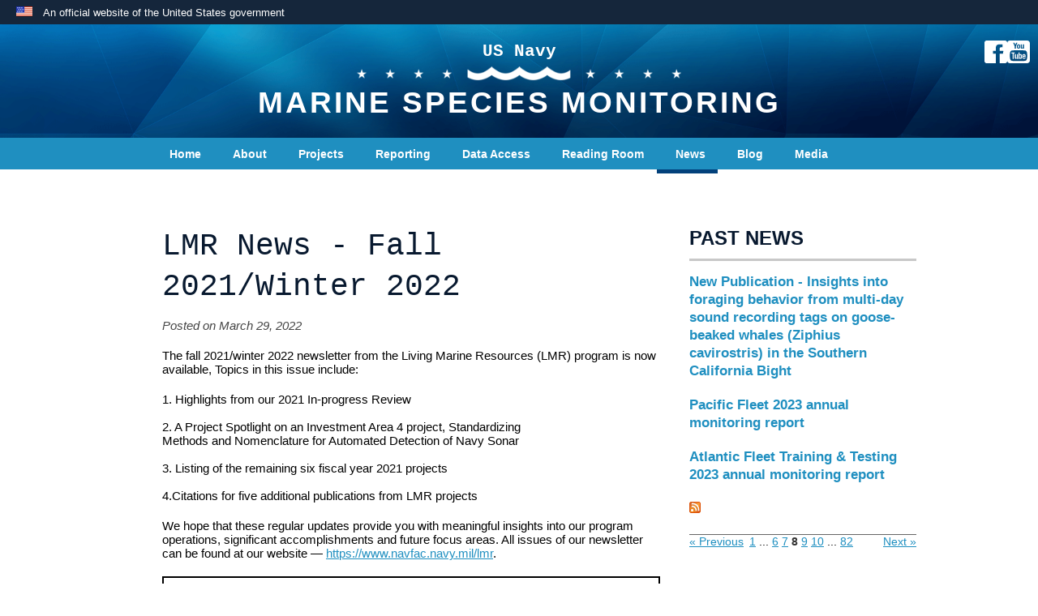

--- FILE ---
content_type: text/html; charset=UTF-8
request_url: https://navymarinespeciesmonitoring.us/news/lmr-news-fall-2021winter-2022/?ccm_paging_p_b990=8
body_size: 18098
content:
<!doctype html>  

<head>

<!-- Basic Page Needs
  ================================================== -->
<meta http-equiv="content-type" content="text/html;charset=utf-8">

	<!-- Mobile Specific Metas
  ================================================== -->
	<meta name="viewport" content="width=device-width, initial-scale=1, maximum-scale=1">

	<!-- CSS
  ================================================== -->
<link rel="stylesheet" href="/themes/stewards/stylesheets/grid.css" type="text/css"  />
<link rel="stylesheet" href="/themes/stewards/stylesheets/mainnew113022.css" type="text/css"  />
<link rel="stylesheet" href="/themes/stewards/typography.css" type="text/css"  />
<link rel="stylesheet" href="/themes/stewards/stylesheets/mediaquery.css" type="text/css"  />




<meta http-equiv="content-type" content="text/html; charset=UTF-8" />
<title>Navy Marine Species Monitoring :: LMR News - Fall 2021/Winter 2022</title>
<meta name="description" content="" />
<meta name="generator" content="concrete5 - 5.6.3.4" />
<script type="text/javascript">
var CCM_DISPATCHER_FILENAME = '/index.php';var CCM_CID = 657;var CCM_EDIT_MODE = false;var CCM_ARRANGE_MODE = false;var CCM_IMAGE_PATH = "/updates/concrete5.6.3.4/concrete/images";
var CCM_TOOLS_PATH = "/index.php/tools/required";
var CCM_BASE_URL = "https://navymarinespeciesmonitoring.us";
var CCM_REL = "";

</script>

	<link rel="shortcut icon" href="/files/4414/5996/4747/navywebfavicon4.ico" type="image/x-icon" />
	<link rel="icon" href="/files/4414/5996/4747/navywebfavicon4.ico" type="image/x-icon" />
<link rel="stylesheet" type="text/css" href="/updates/concrete5.6.3.4/concrete/css/ccm.base.css" />
<script type="text/javascript" src="/updates/concrete5.6.3.4/concrete/js/jquery.js"></script>
<script type="text/javascript" src="/updates/concrete5.6.3.4/concrete/js/ccm.base.js"></script>
<style type="text/css"> 
#blockStyle992RightSidebar213 {background-repeat:no-repeat; margin:0 0 15px 0; } 
</style>
<link rel="stylesheet" type="text/css" href="/packages/travisn_spacer/css/ccm.tnspacer.css" />
<link rel="stylesheet" type="text/css" href="/packages/jacks_extended_search/blocks/extended_search/view.css" />
<link rel="stylesheet" type="text/css" href="/updates/concrete5.6.3.4/concrete/css/jquery.ui.css" />
<script type="text/javascript" src="/updates/concrete5.6.3.4/concrete/js/jquery.ui.js"></script>
<link rel="stylesheet" type="text/css" href="/updates/concrete5.6.3.4/concrete/blocks/page_list/view.css" />
<!-- Google tag (gtag.js) -->
<script async src="https://www.googletagmanager.com/gtag/js?id=G-8YN5L1BWKT"></script>
<script>
  window.dataLayer = window.dataLayer || [];
  function gtag(){dataLayer.push(arguments);}
  gtag('js', new Date());

  gtag('config', 'G-8YN5L1BWKT');
</script>
<!--[if lt IE 9]>
		<script src="http://html5shim.googlecode.com/svn/trunk/html5.js"></script>
	<![endif]-->
    
    <!--[if IE 8 ]><link rel="stylesheet" href="/themes/stewards/stylesheets/IE7styles.css" type="text/css" /> <![endif]-->
</head>

<body>
<div id="dnn_ctl07_header_banner_container" class="header_banner_container">
    <span class="header_banner_inner">
        <div class="header_banner_flag">
            An official website of the United States government 
    
        </div>
    
    </span>
</div>
<div class="wrapper">

<div id="wrapfull">
    
<div id="headerbanner">
<div id="headersocialicons">
         <a href="https://www.facebook.com/USNavyStewardsoftheSea/" target="_blank"><img src="/themes/stewards/images/fb.svg" alt="facebook icon"></a>
         <a href="https://www.youtube.com/channel/UCaAIO9KEv11ksuhocVSInbw" target="_blank"><img src="/themes/stewards/images/yt.svg" alt="facebook icon"></a>
     </div>
       		 
        		<div id="SiteName">
				
				<h4 style="text-align: center;">US Navy</h4>
<p style="text-align: center;"><img src="/themes/stewards/images/crestline.png" alt="divider" width="400" height="17" /></p>
<h1 style="text-align: center;">Marine Species Monitoring</h1>
                </div> <!--End SiteName-->
            
      		
     </div> <!-- End headerbanner -->      

            <div id="navigationbanner" class="spaced">
<div class="container">
                <div id="navigation">
               <ul class="nav"><li class=""><a href="/" target="_self" class="">Home</a></li><li class=""><a href="/about/" target="_self" class="">About</a><ul><li class=""><a href="https://navymarinespeciesmonitoring.us/index.php?cID=137" target="_self" class="">Background</a></li><li class=""><a href="/about/integrated-comprehensive-monitoring-program/" target="_self" class="">Integrated Comprehensive Monitoring Program</a></li><li class=""><a href="/about/outreach/" target="_self" class="">Outreach</a></li><li class=""><a href="/about/strategic-planning-process/" target="_self" class="">Strategic Planning Process</a></li><li class=""><a href="/about/marine-species-research/" target="_self" class="">Marine Species Research</a></li></ul></li><li class=""><a href="/regions/" target="_self" class="">Projects</a><ul><li class=""><a href="http://www.navymarinespeciesmonitoring.us/regions/atlantic/current-projects/" target="_self" class="">Atlantic Region</a></li><li class=""><a href="http://www.navymarinespeciesmonitoring.us/regions/pacific/current-projects/" target="_self" class="">Pacific Region</a></li></ul></li><li class=""><a href="/reporting/" target="_self" class="">Reporting</a><ul><li class=""><a href="/reporting/atlantic/" target="_self" class="">Atlantic (AFTT)</a></li><li class=""><a href="/reporting/pacific/" target="_self" class="">Pacific (HSTT, MITT, NWTT, GOA)</a></li></ul></li><li class=""><a href="/data-access1/" target="_self" class="">Data Access</a><ul><li class=""><a href="/data-access1/visual-survey-data/" target="_self" class="">Visual Survey Data</a></li><li class=""><a href="/data-access1/passive-acoustic-data/" target="_self" class="">Passive Acoustic Data</a></li><li class=""><a href="/data-access1/tagging-data/" target="_self" class="">Tagging Data</a></li></ul></li><li class=""><a href="/reading-room/" target="_self" class="">Reading Room</a><ul><li class=""><a href="/reading-room/program-workshop/" target="_self" class="">Program Documents & Workshop Reports</a></li><li class=""><a href="/reading-room/technical-reports/" target="_self" class="">Technical Reports</a><ul><li class=""><a href="/reading-room/technical-reports/atlantic/" target="_self" class="">Atlantic</a></li><li class=""><a href="/reading-room/technical-reports/pacific/" target="_self" class="">Pacific</a></li></ul></li><li class=""><a href="/reading-room/publications/" target="_self" class="">Publications & Reports</a></li><li class=""><a href="/reading-room/smm-biennial-conference/" target="_self" class="">SMM Biennial Conference</a><ul><li class=""><a href="/reading-room/smm-biennial-conference/presentations-and-posters/" target="_self" class="">2013 SMM Biennial</a></li><li class=""><a href="/reading-room/smm-biennial-conference/presentations-and-posters-2/" target="_self" class="">2015 SMM Biennial</a></li><li class=""><a href="/reading-room/smm-biennial-conference/presentations-and-posters-2-2/" target="_self" class="">2017 SMM Biennial</a></li><li class=""><a href="/reading-room/smm-biennial-conference/presentations-and-posters-2-2-2/" target="_self" class="">2019 WMMC</a></li><li class=""><a href="/reading-room/smm-biennial-conference/presentations-and-posters-2-2-2-2/" target="_self" class="">2022 SMM Biennial</a></li></ul></li><li class=""><a href="/reading-room/outreach/" target="_self" class="">Outreach</a></li></ul></li><li class="nav-path-selected"><a href="/news/" target="_self" class="nav-path-selected">News</a></li><li class=""><a href="/blog/" target="_self" class="">Blog</a></li><li class=""><a href="/media/" target="_self" class="">Media</a><ul><li class=""><a href="/media/images/" target="_self" class="">Images</a></li><li class=""><a href="/media/videos/" target="_self" class="">Videos</a></li></ul></li><li class=""><a href="/contact/" target="_self" class="">Contact Us</a></li></ul>                </div> <!-- End navigation -->
</div><!--end container-->
			
     
</div> <!-- End navigationbanner -->
     
     


<div id="bodybanner"> 
 
 
       <div id="bodycontent" class="container">
        <div class="sixteen columns">
        <div class="whole column">
         </div> <!-- End whole column -->

		<div class="two-thirds column">
			<h1>LMR News - Fall 2021/Winter 2022</h1>
            <p class="meta">Posted on March 29, 2022</p>
            
            <p>The fall 2021/winter 2022 newsletter from the Living Marine Resources (LMR) program is now available, Topics in this issue include:</p>
<p><span>1. Highlights from our 2021 In-progress Review<br /></span><br /><span>2. A Project Spotlight on an Investment Area 4 project, Standardizing</span><br /><span>Methods and Nomenclature for Automated Detection of Navy Sonar<br /></span><br /><span>3. Listing of the remaining six fiscal year 2021 projects<br /></span><br /><span>4.Citations for five additional publications from LMR projects</span></p>
<p>We hope that these regular updates provide you with meaningful insights into our program operations, significant accomplishments and future focus areas. All issues of our newsletter can be found at our website — <a href="https://www.navfac.navy.mil/navfac_worldwide/specialty_centers/exwc/products_and_services/ev/lmr/lmr_news.html" target="_blank">https://www.navfac.navy.mil/lmr</a>.</p>
<p style="text-align: center;"><a href="https://www.navfac.navy.mil/content/dam/navfac/Specialty%20Centers/Engineering%20and%20Expeditionary%20Warfare%20Center/Environmental/lmr/LMRNewsFall2021Winter2022.pdf"><img style="border: 2px solid black;" src="/files/3816/4789/8315/LMRNews-fall21winter22.jpg" alt="LMRNews-fall21winter22.jpg" width="610" height="677" /></a></p>                
		</div> <!-- End one-third column -->
        
		<div class="one-third column">
			<h2>Past news</h2>	<div id="blockStyle992RightSidebar213" class="grayline ccm-block-styles" >
</div>
<div class="ccm-page-list">

			<h3 class="ccm-page-list-title">
			<a href="/news/new-publication-insights-foraging-behavior-multi-day-sound-recording-tags-goose-beaked-whales-ziphius-cavirostris-southern-calif/" target="_self">New Publication - Insights into foraging behavior from multi-day sound recording tags on goose-beaked whales (Ziphius cavirostris) in the Southern California Bight</a>
		</h3>
		<div class="ccm-page-list-description">
					</div>
		
			<h3 class="ccm-page-list-title">
			<a href="/news/pacific-fleet-2023-annual-monitoring-report/" target="_self">Pacific Fleet 2023 annual monitoring report</a>
		</h3>
		<div class="ccm-page-list-description">
					</div>
		
			<h3 class="ccm-page-list-title">
			<a href="/news/atlantic-fleet-training-testing-2023-annual-monitoring-report/" target="_self">Atlantic Fleet Training &amp; Testing 2023 annual monitoring report</a>
		</h3>
		<div class="ccm-page-list-description">
					</div>
		
	 

			<div class="ccm-page-list-rss-icon">
			<a href="/index.php/tools/blocks/page_list/rss?bID=990&amp;cID=657&amp;arHandle=Right Sidebar" target="_blank"><img src="/updates/concrete5.6.3.4/concrete/blocks/page_list/rss.png" width="14" height="14" alt="RSS Icon" title="RSS Feed" /></a>
		</div>
		<link href="https://navymarinespeciesmonitoring.us/index.php/tools/blocks/page_list/rss?bID=990&amp;cID=657&amp;arHandle=Right Sidebar" rel="alternate" type="application/rss+xml" title="RSS Feed" />
	 
</div><!-- end .ccm-page-list -->


	<div id="pagination">
		<div class="ccm-spacer"></div>
		<div class="ccm-pagination">
			<span class="ccm-page-left"><a class="" href="/news/lmr-news-fall-2021winter-2022/?ccm_paging_p_b990=7" >&laquo; Previous</a></span>
			<span class=" numbers"><a href="/news/lmr-news-fall-2021winter-2022/?ccm_paging_p_b990=1" >1</a></span><span class="ccm-pagination-ellipses">...</span><span class=" numbers"><a href="/news/lmr-news-fall-2021winter-2022/?ccm_paging_p_b990=6" >6</a></span><span class=" numbers"><a href="/news/lmr-news-fall-2021winter-2022/?ccm_paging_p_b990=7" >7</a></span><span class="currentPage active numbers"><strong>8</strong></span><span class=" numbers"><a href="/news/lmr-news-fall-2021winter-2022/?ccm_paging_p_b990=9" >9</a></span><span class=" numbers"><a href="/news/lmr-news-fall-2021winter-2022/?ccm_paging_p_b990=10" >10</a></span><span class="ccm-pagination-ellipses">...</span><span class=" numbers"><a href="/news/lmr-news-fall-2021winter-2022/?ccm_paging_p_b990=82" >82</a></span>			<span class="ccm-page-right"><a class="" href="/news/lmr-news-fall-2021winter-2022/?ccm_paging_p_b990=9" >Next &raquo;</a></span>
		</div>
	</div>
		</div> <!-- End one-third column -->
        
       
         <div class="whole column">
        </div> <!-- End whole column-->
</div> <!-- End sixteen columns -->
 </div> <!-- End container -->
	</div>  <!-- End bodybanner -->
    
     
<div class="push"></div>

</div><!--end wrapper-->



    <div id="footerbanner">
<div class="container">
  <div class="sixteen columns">
  
  <div class="whole column">
    </div>
  	<div class="one-third column">
     

<div class="tnSpacer" style="height:8px"></div>
<div style="width: 58px; height: 60px; margin-bottom: 10px; clear: both;"><img src="/files/2114/0752/5993/membericon.png" alt="membericon.png" width="60" height="58" /></div>
<p><a class="memberbutton" title="Member login" href="https://www.navymarinespeciesmonitoring.us/login/">Administrator login</a></p>	<br />
				<p><a href=""></a></p>
	    </div>
    
    	<div class="one-third column">
        

<div class="tnSpacer" style="height:20px"></div>
        </div>
        	<div class="one-third column">
               <script>
  $(document).ready(function(){
    var availableTags = ["survey","right whale","Cornell","North Atlantic right whale","pop-up","pilot whale","Ziphius","Chesapeake Bay","PAM","Mid-Atlantic Baleen Whale Monitoring","Duke","biopsy","Virginia",];
		$( "#suggest" ).autocomplete({
			source: availableTags
		});
	});
	</script> 
  </script>

<form action="/index.php/search/" method="get" class="ccm-search-block-form">

	<!--<h3></h3> -->
	
		<input name="search_paths[]" type="hidden" value="" />
		
	<input name="query" type="search" value="" class="ccm-search-block-text" id="suggest" placeholder=""/>
	
	<input name="submit" type="submit" value="Go" class="ccm-search-block-submit" />


</form>

<div class="tnSpacer" style="height:15px"></div>
<div style="float: left; text-align: right; width: 200px; height: 20px; padding-top: 40px; margin-right: 10px;">
<p style="font-weight: bold;"><a href="https://www.facebook.com/USNavyStewardsoftheSea" target="_blank">Visit us on facebook</a></p>
</div>
<div style="float: left; width: 60px; height: 60px;"><a href="https://www.facebook.com/USNavyStewardsoftheSea" target="_blank"><img src="/files/8514/0752/6774/fbicon.png" alt="fbicon.png" width="60" height="60" /></a></div>            </div>
            <div class="four columns">
                         </div>
             <div class="four columns">
                           </div>
              <div class="four columns">
                             </div>
               <div class="four columns">
                               </div>
            <div class="whole column">
		
            </div>
           
  </div>
  </div>
  </div>

  </div> <!-- End WrapFull -->
  <div id="bottomnavyfooter">
  <div id="home" class="bg2" style="color: #000000; background-color: #274773; border-bottom-style: none;">
<h5 class="panel-title" style="color: #ffffff; margin-top: 0px; margin-bottom: 0px; padding-top: 5px; padding-bottom: 5px; padding-left: 10px; text-align: center;"> </h5>
<h5 class="panel-title" style="color: #ffffff; margin-top: 0px; margin-bottom: 0px; padding-top: 5px; padding-bottom: 5px; padding-left: 10px; text-align: center;"><span style="color: #ffffff;"><a style="color: #ffffff;" title="Navy Website" href="http://www.navy.mil/" rel="noopener" target="_blank">Navy.mil</a>  |  <a style="color: #ffffff;" href="https://www.navy.com/" rel="noopener" target="_blank">Navy.com</a>  |  <a style="color: #ffffff;" href="http://www.secnav.navy.mil/foia/Pages/default.aspx" rel="noopener" target="_blank">Navy FOIA</a>  |  <a style="color: #ffffff;" href="https://www.section508.gov/" rel="noopener" target="_blank">DoD Accessibility/Section 508</a>  |  <a style="color: #ffffff;" href="http://www.secnav.navy.mil/donhr/Site/Pages/No-Fear-Act.aspx" rel="noopener" target="_blank">No Fear Act</a>  |  <a style="color: #ffffff;" href="https://open.defense.gov/" rel="noopener" target="_blank">Open Government</a>  |  <a style="color: #ffffff;" href="https://www.esd.whs.mil/DD/plainlanguage/" rel="noopener" target="_blank">Plain Writing Act</a> <br /> <a style="color: #ffffff;" href="https://www.usa.gov/" rel="noopener" target="_blank">USA.gov</a>  |  <a style="color: #ffffff;" href="https://www.veteranscrisisline.net/" rel="noopener" target="_blank">Veterans Crisis Line</a>  |  <a style="color: #ffffff;" href="https://www.safehelpline.org/" rel="noopener" target="_blank">DoD Safe Helpline</a>  |  <a style="color: #ffffff;" href="https://www.navy.mil/local/sapr/" rel="noopener" target="_blank">Navy SAPR</a>  |  <a style="color: #ffffff;" href="https://www.ncis.navy.mil/Pages/NCISTips.aspx" rel="noopener" target="_blank">NCIS Tips</a>  |  <a style="color: #ffffff;" href="http://www.navy.mil/privacy.asp" rel="noopener" target="_blank">Privacy Policy</a>  |  <a style="color: #ffffff;" href="/Contact-Us/" rel="noopener" target="_blank">Contact Webmaster</a>  </span>|  <a href="https://www.navymarinespeciesmonitoring.us/login">Administrator Login</a></h5>
<h6 class="panel-title" style="color: #ffffff; margin-top: 0px; margin-bottom: 0px; padding-top: 5px; padding-bottom: 5px; padding-left: 10px; text-align: center;">Official U.S. Navy Website</h6>
</div>		</div>

</body>
</html>

--- FILE ---
content_type: text/css
request_url: https://navymarinespeciesmonitoring.us/packages/jacks_extended_search/blocks/extended_search/view.css
body_size: 294
content:
#searchResults .pageLink{ font-size:12px; color:#999; margin:2px 0px 8px 0px; padding:0px; display:block }
#searchResults .searchResult{ margin-bottom:16px; margin-top:24px }
#searchResults .searchResult h3{ margin-bottom:0px; padding-bottom:0px }
#searchResults .searchResult p{margin-top:4px}

--- FILE ---
content_type: image/svg+xml
request_url: https://navymarinespeciesmonitoring.us/themes/stewards/images/fb.svg
body_size: 489
content:
<svg width="28" height="28" viewBox="0 0 28 28" fill="none" xmlns="http://www.w3.org/2000/svg">
<path d="M25.4342 0H2.56576C1.16667 0 0 1.16667 0 2.56576V25.4342C0 26.8333 1.16667 28 2.56576 28H14V16.3333H10.5V12.8333H14V9.33333C14 6.41667 15.1667 4.66667 18.6667 4.66667H22.1667V8.16667H20.6491C19.6009 8.16667 18.6667 9.10091 18.6667 10.1491V12.8333H23.3333L22.75 16.3333H18.6667V28H25.4342C26.8333 28 28 26.8333 28 25.4342V2.56576C28 1.16667 26.8333 0 25.4342 0Z" fill="white"/>
</svg>
